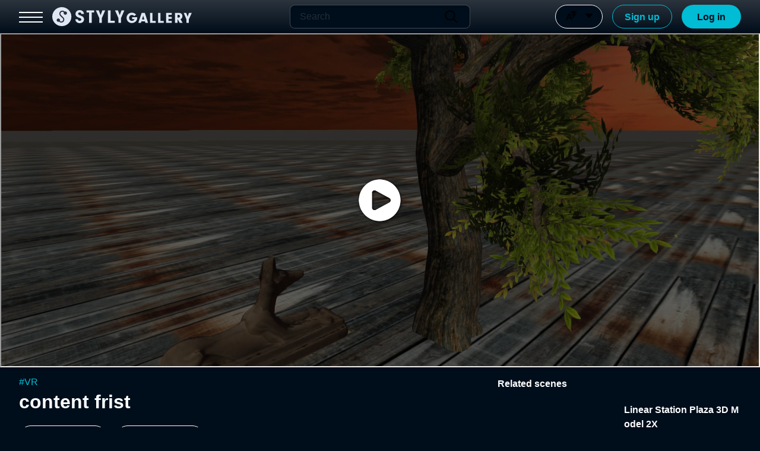

--- FILE ---
content_type: application/javascript; charset=utf-8
request_url: https://gallery.styly.cc/_next/static/chunks/pages/signup-16101f798086eb81.js
body_size: 11223
content:
(self.webpackChunk_N_E=self.webpackChunk_N_E||[]).push([[7616],{25970:function(e,t,n){"use strict";var r,a=n(67294);function i(){return(i=Object.assign?Object.assign.bind():function(e){for(var t=1;t<arguments.length;t++){var n=arguments[t];for(var r in n)Object.prototype.hasOwnProperty.call(n,r)&&(e[r]=n[r])}return e}).apply(this,arguments)}t.Z=function(e){return a.createElement("svg",i({xmlns:"http://www.w3.org/2000/svg",viewBox:"0 0 100 100"},e),r||(r=a.createElement("path",{d:"M73.558 12.012a3.926 3.926 0 0 0-7.852 0v3.926H50.001a3.926 3.926 0 0 0-3.926 3.926v4.908a3.926 3.926 0 0 0 7.852 0v-.982h31.411v.982a3.926 3.926 0 0 0 7.852 0v-4.908a3.926 3.926 0 0 0-3.926-3.926H73.559v-3.926ZM36.505 33.627l.22.459 20.837 51.062a3.927 3.927 0 0 1-7.067 3.377l-.196-.393-5.434-13.299H20.187l-5.85 13.377a3.926 3.926 0 0 1-4.743 2.179l-.432-.157a3.926 3.926 0 0 1-2.179-4.743l.157-.432 22.352-51.042a3.926 3.926 0 0 1 7.012-.369v-.02ZM32.971 45.65l-9.349 21.332h18.042l-8.701-21.328.008-.004Zm22.918-14.005a3.926 3.926 0 0 1 3.926-3.926h19.632a3.926 3.926 0 0 1 2.779 6.702l-7.044 7.04h14.08a3.926 3.926 0 0 1 0 7.852H73.557v11.716c0 5.421-4.396 9.815-9.817 9.814-.956 0-1.906-.14-2.822-.415l-2.234-.667a3.928 3.928 0 0 1 2.257-7.523l2.234.667a1.963 1.963 0 0 0 2.528-1.877V49.312H49.998a3.926 3.926 0 0 1 0-7.852h15.705c0-1.041.412-2.039 1.146-2.776l3.114-3.114h-10.15a3.926 3.926 0 0 1-3.926-3.926Z"})),a.createElement("path",{style:{fill:"none"},d:"M0 0h100v100H0z"}))}},75965:function(e,t,n){"use strict";var r,a=n(67294);function i(){return(i=Object.assign?Object.assign.bind():function(e){for(var t=1;t<arguments.length;t++){var n=arguments[t];for(var r in n)Object.prototype.hasOwnProperty.call(n,r)&&(e[r]=n[r])}return e}).apply(this,arguments)}t.Z=function(e){return a.createElement("svg",i({width:24,height:24,xmlns:"http://www.w3.org/2000/svg"},e),r||(r=a.createElement("path",{d:"m12.707 15.88 5.131-5.814A.642.642 0 0 0 17.358 9H6.642a.641.641 0 0 0-.48 1.066l5.13 5.815a.943.943 0 0 0 1.415 0Z"})))}},2317:function(e,t,n){"use strict";var r,a=n(67294);function i(){return(i=Object.assign?Object.assign.bind():function(e){for(var t=1;t<arguments.length;t++){var n=arguments[t];for(var r in n)Object.prototype.hasOwnProperty.call(n,r)&&(e[r]=n[r])}return e}).apply(this,arguments)}t.Z=function(e){return a.createElement("svg",i({xmlns:"http://www.w3.org/2000/svg",viewBox:"0 0 100 100"},e),r||(r=a.createElement("path",{d:"m56.942 50 25.619-25.62a4.907 4.907 0 0 0 0-6.942 4.907 4.907 0 0 0-6.942 0L50 43.058 24.381 17.437c-1.918-1.918-5.025-1.918-6.942 0s-1.918 5.025 0 6.942l25.619 25.62-25.619 25.62a4.907 4.907 0 0 0 3.471 8.38 4.893 4.893 0 0 0 3.471-1.438L50 56.941l25.619 25.62c.959.959 2.215 1.438 3.471 1.438s2.512-.479 3.471-1.438a4.907 4.907 0 0 0 0-6.942l-25.619-25.62Z"})),a.createElement("path",{style:{fill:"none"},d:"M0 0h100v100H0z"}))}},59969:function(e,t,n){"use strict";var r,a=n(67294);function i(){return(i=Object.assign?Object.assign.bind():function(e){for(var t=1;t<arguments.length;t++){var n=arguments[t];for(var r in n)Object.prototype.hasOwnProperty.call(n,r)&&(e[r]=n[r])}return e}).apply(this,arguments)}t.Z=function(e){return a.createElement("svg",i({xmlns:"http://www.w3.org/2000/svg",viewBox:"0 0 100 100"},e),a.createElement("path",{d:"M0 0h100v100H0V0Zm0 0h100v100H0V0Zm0 0h100v100H0V0Zm0 0h100v100H0V0Z",style:{fill:"none"}}),r||(r=a.createElement("path",{d:"M50 29.408c14.212 0 26.888 7.988 33.075 20.625-2.213 4.575-5.325 8.513-9.037 11.7l5.287 5.288c5.212-4.612 9.337-10.388 11.925-16.988C84.763 33.571 68.75 21.908 50 21.908c-4.763 0-9.337.75-13.65 2.138l6.187 6.188c2.438-.488 4.913-.825 7.463-.825Zm-4.012 4.275 7.762 7.763a9.376 9.376 0 0 1 4.8 4.8l7.763 7.762c.3-1.275.525-2.625.525-4.012.038-9.3-7.538-16.837-16.837-16.837-1.387 0-2.7.188-4.012.525ZM12.537 21.42l10.05 10.05c-6.113 4.8-10.95 11.175-13.838 18.562 6.488 16.463 22.5 28.125 41.25 28.125 5.7 0 11.175-1.088 16.2-3.075l12.825 12.825 5.287-5.287-66.486-66.525-5.288 5.325Zm28.125 28.125 9.787 9.787c-.15.038-.3.075-.45.075-5.175 0-9.375-4.2-9.375-9.375 0-.188.038-.3.038-.488Zm-12.75-12.75 6.562 6.562a17.242 17.242 0 0 0-1.35 6.675c0 9.3 7.575 16.875 16.875 16.875a16.94 16.94 0 0 0 6.638-1.35l3.675 3.675c-3.3.9-6.75 1.425-10.312 1.425-14.212 0-26.888-7.988-33.075-20.625 2.625-5.363 6.45-9.787 10.987-13.237Z"})))}},7966:function(e,t,n){"use strict";var r,a=n(67294);function i(){return(i=Object.assign?Object.assign.bind():function(e){for(var t=1;t<arguments.length;t++){var n=arguments[t];for(var r in n)Object.prototype.hasOwnProperty.call(n,r)&&(e[r]=n[r])}return e}).apply(this,arguments)}t.Z=function(e){return a.createElement("svg",i({xmlns:"http://www.w3.org/2000/svg",viewBox:"0 0 100 100"},e),a.createElement("path",{d:"M0 0h100v100H0V0Z",style:{fill:"none"}}),r||(r=a.createElement("path",{d:"M50 29.375c14.212 0 26.888 7.988 33.075 20.625C76.888 62.637 64.213 70.625 50 70.625S23.112 62.637 16.925 50C23.112 37.363 35.787 29.375 50 29.375m0-7.5C31.25 21.875 15.238 33.538 8.75 50 15.238 66.463 31.25 78.125 50 78.125S84.763 66.463 91.25 50C84.763 33.538 68.75 21.875 50 21.875Zm0 18.75c5.175 0 9.375 4.2 9.375 9.375s-4.2 9.375-9.375 9.375-9.375-4.2-9.375-9.375 4.2-9.375 9.375-9.375m0-7.5c-9.3 0-16.875 7.575-16.875 16.875S40.7 66.875 50 66.875 66.875 59.3 66.875 50 59.3 33.125 50 33.125Z"})))}},66055:function(e,t,n){"use strict";var r,a,i=n(67294);function o(){return(o=Object.assign?Object.assign.bind():function(e){for(var t=1;t<arguments.length;t++){var n=arguments[t];for(var r in n)Object.prototype.hasOwnProperty.call(n,r)&&(e[r]=n[r])}return e}).apply(this,arguments)}t.Z=function(e){return i.createElement("svg",o({viewBox:"0 0 152 40",fill:"none",xmlns:"http://www.w3.org/2000/svg"},e),r||(r=i.createElement("g",{clipPath:"url(#White_STYLY_Logo_svg__a)"},i.createElement("path",{d:"M20.172 40c11.14 0 20.172-8.954 20.172-20S31.313 0 20.172 0C9.032 0 0 8.954 0 20s9.031 20 20.172 20Z",fill:"#DFE6F4"}),i.createElement("path",{d:"M27.543 16.034c1.926 0 3.487-1.548 3.487-3.457 0-1.91-1.561-3.458-3.487-3.458-1.926 0-3.487 1.548-3.487 3.458 0 1.91 1.561 3.457 3.487 3.457Z",fill:"#272C37"}),i.createElement("path",{d:"M18.983 32.6a6.48 6.48 0 0 1-4.575-1.875l-.863-.856 1.723-1.708.863.856a4.063 4.063 0 0 0 5.704 0 3.982 3.982 0 0 0 0-5.657l-5.052-5.01a6.386 6.386 0 0 1 0-9.075c2.523-2.502 6.63-2.502 9.153 0l.863.856-1.723 1.708-.862-.856a4.063 4.063 0 0 0-5.705 0 3.982 3.982 0 0 0 0 5.657l5.052 5.01a6.345 6.345 0 0 1 1.895 4.536 6.346 6.346 0 0 1-1.895 4.536 6.48 6.48 0 0 1-4.575 1.875l-.003.003Z",fill:"#272C37"}),i.createElement("path",{d:"M12.803 30.883c1.926 0 3.488-1.547 3.488-3.457s-1.562-3.457-3.488-3.457c-1.925 0-3.487 1.548-3.487 3.457 0 1.91 1.562 3.457 3.487 3.457Z",fill:"#272C37"}),i.createElement("path",{fillRule:"evenodd",clipRule:"evenodd",d:"M54.13 25.465v.356c0 1.776 1.553 3.078 3.622 3.078 2.07 0 3.502-1.223 3.502-2.802 0-.829-.397-1.578-1.073-2.093-.676-.514-1.153-.711-3.223-1.46-5.812-2.053-7.882-4.223-7.882-8.25 0-4.775 3.544-7.973 8.76-7.973 5.215 0 8.518 2.998 8.957 8.052H61.3c-.199-2.21-1.314-3.275-3.463-3.275-1.952 0-3.265 1.105-3.265 2.764 0 1.064.557 1.893 1.63 2.487.718.394 1.154.59 3.105 1.302 2.906 1.064 4.38 1.817 5.533 2.92 1.394 1.302 2.111 3.077 2.111 5.091 0 4.816-3.662 8.011-9.156 8.011-5.494 0-8.996-3.157-8.958-8.208h5.293Zm28.957 7.697h-5.453V11.26h-5.32V6.838h16.057v4.422H83.09v21.905l-.003-.003Zm48.697 0v-4.46h-8.878V6.838h-5.453v26.324h14.331ZM111.641 6.838h-5.948l-3.807 10.046-3.86-10.046h-6.07l7.196 16.258v10.066h5.453V23.025l7.036-16.187Zm34.411 0H152l-7.036 16.187v10.137h-5.453V23.096l-7.197-16.258h6.07l3.861 10.046 3.807-10.046Z",fill:"#DFE6F4"}))),a||(a=i.createElement("defs",null,i.createElement("clipPath",{id:"White_STYLY_Logo_svg__a"},i.createElement("path",{fill:"#fff",d:"M0 0h152v40H0z"})))))}},75975:function(e,t,n){(window.__NEXT_P=window.__NEXT_P||[]).push(["/signup",function(){return n(1642)}])},22260:function(e,t,n){"use strict";n.d(t,{x:function(){return d}});var r=n(85893),a=n(94184),i=n.n(a),o=n(41664),s=n.n(o),l=n(67294),c=n(93901),u=n.n(c);let d=function(e){let{type:t="primary",text:n,disabled:a,active:o,width:c,style:d,icon:p,link:m,openTab:f,buttonType:h="button",buttonForm:g,onClick:y}=e,v={width:c?"string"==typeof c?c:"".concat(c,"px"):"inherit"};d&&Object.assign(v,d);let _=(0,l.useCallback)(e=>{(a||o)&&(e.stopPropagation(),e.preventDefault()),a||o||!y||y(e)},[a,o,y]),x=()=>(0,r.jsxs)(r.Fragment,{children:[p&&(0,r.jsx)("div",{className:u().icon,children:p}),(0,r.jsx)("span",{className:u().text,children:n})]}),b=i()(u().button,u()[t],{[u().disabled]:a,[u().active]:o});return(0,r.jsx)(r.Fragment,{children:m?(0,r.jsx)(s(),{className:b,href:m,rel:"noopener noreferrer",style:v,target:f?"_blank":"",onClick:_,children:x()}):(0,r.jsx)("button",{className:b,disabled:a,form:"submit"===h?g:void 0,style:v,type:h,onClick:_,children:x()})})}},25701:function(e,t,n){"use strict";n.d(t,{$:function(){return y}});var r=n(85893),a=n(94184),i=n.n(a),o=n(67294),s=n(76743),l=n(25970),c=n(75965),u=n(90693),d=n(26479),p=n(12238),m=n(93204),f=n(63765),h=n(66505),g=n.n(h);let y=e=>{let{disabled:t=!1}=e,n=(0,o.useRef)(null),a=(0,f.uS)(.1,-20),h=(0,o.useRef)(null),{isShownItem:y,hideItem:v,turnIsShownItem:_}=(0,d.F)(h.current),{languageLabel:x}=(0,p.S)(),b=(0,o.useCallback)(e=>{(async()=>{let t=e.currentTarget.dataset.langId;if(t&&(0,u.$q)(t)){await (0,m.W)().user().setLanguage(t),v(),document.location.reload();return}throw Error("Invalid language ID")})()},[v]),w=(0,o.useMemo)(()=>{if(!t)return _},[t,_]);return(0,r.jsxs)("div",{ref:h,className:g().container,children:[(0,r.jsxs)("div",{className:i()(g().selectContainer,t&&g().disabled,y&&g().open),onClick:w,children:[(0,r.jsx)("div",{className:g().langIcon,children:(0,r.jsx)(l.Z,{width:"20px"})}),(0,r.jsx)("div",{className:g().selectValue,children:x}),(0,r.jsx)("div",{className:i()(g().iconArea,y&&g().rotate),children:(0,r.jsx)(c.Z,{})})]}),(0,r.jsx)(s.Z,{unmountOnExit:!0,in:y,nodeRef:n,timeout:{enter:0,exit:100},children:e=>(0,r.jsx)("div",{className:g().optionContainer,style:a[e],children:u.J3.map(e=>(0,r.jsx)("div",{className:g().optionItem,"data-lang-id":e.id,onClick:b,children:e.label},e.id))})})]})}},87329:function(e,t,n){"use strict";n.d(t,{r:function(){return l}});var r=n(85893),a=n(94184),i=n.n(a),o=n(12406),s=n.n(o);let l=e=>{let{type:t="default",disabled:n=!1,openTab:a=!1,border:o=!1,noHover:l=!1,href:c,children:u}=e;return(0,r.jsx)("a",{className:i()(s().link,n&&s().disabled,s()["".concat(t)],!l&&s().hover),href:c,rel:"noopener noreferrer",target:a?"_blank":"",children:(0,r.jsx)("span",{className:i()(o&&s().border),children:u})})}},64666:function(e,t,n){"use strict";n.d(t,{$:function(){return l}});var r=n(85893),a=n(94184),i=n.n(a),o=n(90257),s=n.n(o);let l=e=>{let{isLoading:t,inline:n}=e;return(0,r.jsx)(r.Fragment,{children:t&&(0,r.jsx)("div",{className:i()(s().container,s().fullScreen,n&&s().inline),children:(0,r.jsx)("div",{className:i()(s().spinner,s().fullScreen)})})})}},90730:function(e,t,n){"use strict";n.d(t,{n:function(){return u}});var r=n(85893),a=n(94184),i=n.n(a),o=n(67294),s=n(87536),l=n(11759),c=n.n(l);let u=e=>{let{fieldName:t,variant:n="",validations:a,size:l="sm",placeholder:u,type:d="text",outlined:p=!1,readonly:m=!1,autoFocus:f=!1,icon:h,onEvent:g,onKeyPressEvent:y}=e,{register:v}=(0,s.Gc)(),[_,x]=(0,o.useState)(!1);return(0,r.jsxs)("div",{className:i()(c().container,p&&c().outlined,"dark"===n&&c().dark),children:[(0,r.jsx)("input",{autoFocus:f,className:i()(c()["".concat(l)],"dark"===n&&c().dark,p&&c().outlined,h&&c().borderRightNone),placeholder:u,readOnly:m,type:d,onKeyPress:e=>{y&&"Enter"===e.key&&(e.preventDefault(),y())},...v(t,a),onBlur:()=>{x(!1)},onFocus:()=>{x(!0)}}),h&&(0,r.jsx)("div",{className:i()(c().iconArea,c()["".concat(l)],_&&c().focus),onClick:g,children:(0,r.jsx)("div",{className:i()(c().icon),children:h})})]})}},26479:function(e,t,n){"use strict";n.d(t,{F:function(){return i}});var r=n(67294);let a=(e,t)=>!!e&&t instanceof Event&&t.target instanceof Node&&e.contains(t.target),i=function(e){let t=!(arguments.length>1)||void 0===arguments[1]||arguments[1],[n,i]=(0,r.useState)(!1),o=(0,r.useCallback)(t=>{a(e,t)||i(!1)},[e]);return(0,r.useEffect)(()=>{if(!t)return;let e=document.querySelector("html");e&&(n?e.addEventListener("click",o):e.removeEventListener("click",o))},[n]),{isShownItem:n,hideItem:()=>i(!1),turnIsShownItem:()=>i(!n),setIsShownItem:i}}},73702:function(e,t,n){"use strict";n.d(t,{d:function(){return i}});var r=n(67294),a=n(63765);let i=(e,t)=>{let n=(0,r.useRef)(null),[i,o]=(0,r.useState)(0),s=(0,a.JM)(.3);if((0,r.useEffect)(()=>{let t=document.querySelector("body");t&&(t.style.overflow=e?"hidden":"");let n=()=>{o(window.innerHeight)};return n(),window.addEventListener("resize",n),()=>{t&&(t.style.overflow=""),window.removeEventListener("resize",n)}},[e]),n.current&&i){let e=n.current;e.style.height="auto",e.clientHeight>i&&(e.style.height="inherit",e.style.overflow="scroll")}return{modalCardRef:n,fade:s,clickOutSideToClose:e=>{e.target===e.currentTarget&&t&&t()}}}},1642:function(e,t,n){"use strict";n.r(t),n.d(t,{__N_SSP:function(){return ev},default:function(){return e_}});var r,a=n(85893),i=n(9669),o=n.n(i),s=n(94184),l=n.n(s),c=n(9008),u=n.n(c),d=n(41664),p=n.n(d),m=n(11163),f=n(67294),h=n(34155),g=function(){return(g=Object.assign||function(e){for(var t,n=1,r=arguments.length;n<r;n++)for(var a in t=arguments[n])Object.prototype.hasOwnProperty.call(t,a)&&(e[a]=t[a]);return e}).apply(this,arguments)},y=function(e){var t;e?function(e){if(e)for(;e.lastChild;)e.lastChild.remove()}("string"==typeof e?document.getElementById(e):e):(t=document.querySelector(".grecaptcha-badge"))&&t.parentNode&&document.body.removeChild(t.parentNode)},v=function(e,t){y(t),window.___grecaptcha_cfg=void 0;var n,r=document.querySelector("#"+e);r&&r.remove(),(n=document.querySelector('script[src^="https://www.gstatic.com/recaptcha/releases"]'))&&n.remove()},_=function(e){var t=e.render,n=e.onLoadCallbackName,r=e.language,a=e.onLoad,i=e.useRecaptchaNet,o=e.useEnterprise,s=e.scriptProps,l=void 0===s?{}:s,c=l.nonce,u=void 0===c?"":c,d=l.defer,p=l.async,m=l.id,f=l.appendTo,h=(void 0===m?"":m)||"google-recaptcha-v3";if(document.querySelector("#"+h))a();else{var g,y="https://www."+((g={useEnterprise:o,useRecaptchaNet:i}).useRecaptchaNet?"recaptcha.net":"google.com")+"/recaptcha/"+(g.useEnterprise?"enterprise.js":"api.js"),v=document.createElement("script");v.id=h,v.src=y+"?render="+t+("explicit"===t?"&onload="+n:"")+(r?"&hl="+r:""),u&&(v.nonce=u),v.defer=!!(void 0!==d&&d),v.async=!!(void 0!==p&&p),v.onload=a,("body"===f?document.body:document.getElementsByTagName("head")[0]).appendChild(v)}},x=function(e){void 0===h||h.env,console.warn(e)};(r||(r={})).SCRIPT_NOT_AVAILABLE="Recaptcha script is not available";var b=(0,f.createContext)({executeRecaptcha:function(){throw Error("GoogleReCaptcha Context has not yet been implemented, if you are using useGoogleReCaptcha hook, make sure the hook is called inside component wrapped by GoogleRecaptchaProvider")}});function w(e){var t=e.reCaptchaKey,n=e.useEnterprise,a=void 0!==n&&n,i=e.useRecaptchaNet,o=void 0!==i&&i,s=e.scriptProps,l=e.language,c=e.container,u=e.children,d=(0,f.useState)(null),p=d[0],m=d[1],h=(0,f.useRef)(t),y=JSON.stringify(s),w=JSON.stringify(null==c?void 0:c.parameters);(0,f.useEffect)(function(){if(t){var e=(null==s?void 0:s.id)||"google-recaptcha-v3",n=(null==s?void 0:s.onLoadCallbackName)||"onRecaptchaLoadCallback";return window[n]=function(){var e=a?window.grecaptcha.enterprise:window.grecaptcha,n=g({badge:"inline",size:"invisible",sitekey:t},(null==c?void 0:c.parameters)||{});h.current=e.render(null==c?void 0:c.element,n)},_({render:(null==c?void 0:c.element)?"explicit":t,onLoadCallbackName:n,useEnterprise:a,useRecaptchaNet:o,scriptProps:s,language:l,onLoad:function(){if(window&&window.grecaptcha){var e=a?window.grecaptcha.enterprise:window.grecaptcha;e.ready(function(){m(e)})}else x("<GoogleRecaptchaProvider /> "+r.SCRIPT_NOT_AVAILABLE)},onError:function(){x("Error loading google recaptcha script")}}),function(){v(e,null==c?void 0:c.element)}}x("<GoogleReCaptchaProvider /> recaptcha key not provided")},[a,o,y,w,l,t,null==c?void 0:c.element]);var j=(0,f.useCallback)(function(e){if(!p||!p.execute)throw Error("<GoogleReCaptchaProvider /> Google Recaptcha has not been loaded");return p.execute(h.current,{action:e})},[p,h]),F=(0,f.useMemo)(function(){return{executeRecaptcha:p?j:void 0,container:null==c?void 0:c.element}},[j,p,null==c?void 0:c.element]);return f.createElement(b.Provider,{value:F},u)}function j(e,t){return e(t={exports:{}},t.exports),t.exports}b.Consumer;var F="function"==typeof Symbol&&Symbol.for,C=F?Symbol.for("react.element"):60103,S=F?Symbol.for("react.portal"):60106,E=F?Symbol.for("react.fragment"):60107,N=F?Symbol.for("react.strict_mode"):60108,A=F?Symbol.for("react.profiler"):60114,P=F?Symbol.for("react.provider"):60109,k=F?Symbol.for("react.context"):60110,L=F?Symbol.for("react.async_mode"):60111,Z=F?Symbol.for("react.concurrent_mode"):60111,V=F?Symbol.for("react.forward_ref"):60112,M=F?Symbol.for("react.suspense"):60113,I=F?Symbol.for("react.suspense_list"):60120,O=F?Symbol.for("react.memo"):60115,R=F?Symbol.for("react.lazy"):60116,$=F?Symbol.for("react.block"):60121,B=F?Symbol.for("react.fundamental"):60117,T=F?Symbol.for("react.responder"):60118,q=F?Symbol.for("react.scope"):60119;function z(e){if("object"==typeof e&&null!==e){var t=e.$$typeof;switch(t){case C:switch(e=e.type){case L:case Z:case E:case A:case N:case M:return e;default:switch(e=e&&e.$$typeof){case k:case V:case R:case O:case P:return e;default:return t}}case S:return t}}}function H(e){return z(e)===Z}var U={AsyncMode:L,ConcurrentMode:Z,ContextConsumer:k,ContextProvider:P,Element:C,ForwardRef:V,Fragment:E,Lazy:R,Memo:O,Portal:S,Profiler:A,StrictMode:N,Suspense:M,isAsyncMode:function(e){return H(e)||z(e)===L},isConcurrentMode:H,isContextConsumer:function(e){return z(e)===k},isContextProvider:function(e){return z(e)===P},isElement:function(e){return"object"==typeof e&&null!==e&&e.$$typeof===C},isForwardRef:function(e){return z(e)===V},isFragment:function(e){return z(e)===E},isLazy:function(e){return z(e)===R},isMemo:function(e){return z(e)===O},isPortal:function(e){return z(e)===S},isProfiler:function(e){return z(e)===A},isStrictMode:function(e){return z(e)===N},isSuspense:function(e){return z(e)===M},isValidElementType:function(e){return"string"==typeof e||"function"==typeof e||e===E||e===Z||e===A||e===N||e===M||e===I||"object"==typeof e&&null!==e&&(e.$$typeof===R||e.$$typeof===O||e.$$typeof===P||e.$$typeof===k||e.$$typeof===V||e.$$typeof===B||e.$$typeof===T||e.$$typeof===q||e.$$typeof===$)},typeOf:z},Y=j(function(e,t){}),D=(Y.AsyncMode,Y.ConcurrentMode,Y.ContextConsumer,Y.ContextProvider,Y.Element,Y.ForwardRef,Y.Fragment,Y.Lazy,Y.Memo,Y.Portal,Y.Profiler,Y.StrictMode,Y.Suspense,Y.isAsyncMode,Y.isConcurrentMode,Y.isContextConsumer,Y.isContextProvider,Y.isElement,Y.isForwardRef,Y.isFragment,Y.isLazy,Y.isMemo,Y.isPortal,Y.isProfiler,Y.isStrictMode,Y.isSuspense,Y.isValidElementType,Y.typeOf,j(function(e){e.exports=U})),G={};G[D.ForwardRef]={$$typeof:!0,render:!0,defaultProps:!0,displayName:!0,propTypes:!0},G[D.Memo]={$$typeof:!0,compare:!0,defaultProps:!0,displayName:!0,propTypes:!0,type:!0};var J=n(87536),K=n(59969),X=n(7966),Q=n(66055),W=n(22260),ee=n(76743),et=n(2317),en=n(13921),er=n.n(en),ea=n(73702),ei=n(12238);let eo=e=>{let{error:t,width:n=400,onClose:r}=e,i=(0,f.useRef)(null),o=!!t,{modalCardRef:s,fade:c,clickOutSideToClose:u}=(0,ea.d)(o,r),{t:d}=(0,ei.S)();return(0,a.jsx)(ee.Z,{in:o,timeout:{enter:0,exit:100},unmountOnExit:!0,nodeRef:i,children:e=>(0,a.jsx)("div",{className:l()(er().modal),style:c[e],onClick:e=>{u(e)},children:(0,a.jsxs)("div",{className:l()(er().card),style:{width:"".concat(n,"px")},ref:s,children:[(0,a.jsx)("div",{className:l()(er().closeIconArea),children:(0,a.jsx)("div",{className:l()(er().icon),onClick:r,children:(0,a.jsx)(et.Z,{})})}),(0,a.jsxs)("div",{className:l()(er().contentArea),children:[(0,a.jsx)("p",{className:l()(er().title),children:null==t?void 0:t.title}),(0,a.jsx)("div",{className:l()(er().border)}),(0,a.jsx)("p",{className:l()(er().message),children:null==t?void 0:t.description}),(0,a.jsx)("div",{className:l()(er().buttonArea),children:(0,a.jsx)(W.x,{type:"primary",text:d("close"),width:120,onClick:r})})]})]})})})};var es=n(25701),el=n(87329),ec=n(64666),eu=n(90730),ed=n(90693),ep=n(58893),em=n(38573),ef=n(74561),eh=n(44602),eg=n.n(eh);let ey=e=>{var t,n,r;let{path:i,language:s}=e,{executeRecaptcha:c}=(0,f.useContext)(b),d=(0,m.useRouter)(),{t:h}=(0,ei.S)(s),g=(0,J.cI)({reValidateMode:"onSubmit"}),[y,v]=(0,f.useState)(!1),[_,x]=(0,f.useState)(!1),[w,j]=(0,f.useState)(null),F=(0,f.useCallback)(()=>{j(null)},[]),C=(0,f.useCallback)(async(e,t)=>{v(!0);try{let n=ed.Mv,r=window.navigator.language.substring(0,2);(0,ed.$q)(r)&&(n=r);let a=(await o().post("/api/signup",{username:t.userId,email:t.email,password:t.password,language:n,gReCaptchaToken:e},{headers:{Accept:"application/json, text/plain, */*","Content-Type":"application/json"}})).data;try{(0,em.Iv)(a.id),await (0,em.kK)()}catch(e){}d.push(i||"/")}catch(e){j({title:"Error",description:h("SignupPage.signUpFailed")}),v(!1)}},[i,d,h]),S=(0,f.useCallback)(e=>{c&&c("enquiryFormSubmit").then(t=>{C(t,e)})},[c,C]),E=(0,f.useMemo)(()=>"/login"+(i?"?path="+encodeURIComponent(i):""),[i]);return(0,a.jsxs)(a.Fragment,{children:[(0,a.jsx)(u(),{children:(0,a.jsx)("title",{children:"Sign up"})}),(0,a.jsxs)("div",{className:l()(eg().contentBody),children:[(0,a.jsx)(ec.$,{isLoading:y}),(0,a.jsxs)("header",{children:[(0,a.jsx)(p(),{passHref:!0,href:"/",children:(0,a.jsx)(Q.Z,{height:"32px"})}),(0,a.jsx)(es.$,{})]}),(0,a.jsx)("div",{className:l()(eg().mainContainer),children:(0,a.jsxs)("div",{className:l()(eg().signContainer),children:[(0,a.jsx)("div",{className:l()(eg().logo),children:(0,a.jsx)(Q.Z,{style:{overflow:"visible"},width:"200px"})}),(0,a.jsx)("div",{className:l()(eg().border)}),(0,a.jsx)("h1",{children:h("signUp")}),(0,a.jsxs)(J.RV,{...g,children:[(0,a.jsxs)("div",{className:l()(eg().inputArea),children:[(0,a.jsx)("p",{children:h("userId")}),(0,a.jsx)(eu.n,{outlined:!0,fieldName:"userId",placeholder:h("SignupPage.signUpUserIdPlaceholder"),validations:ef.m4,onKeyPressEvent:g.handleSubmit(S)}),(null===(t=g.formState.errors.userId)||void 0===t?void 0:t.message)&&(0,a.jsx)("span",{className:"errorText",children:h(g.formState.errors.userId.message)})]}),(0,a.jsxs)("div",{className:l()(eg().inputArea,eg().mt20),children:[(0,a.jsx)("p",{children:h("email")}),(0,a.jsx)(eu.n,{outlined:!0,fieldName:"email",placeholder:"mailaddress@styly.com",validations:ef.D6,onKeyPressEvent:g.handleSubmit(S)}),(null===(n=g.formState.errors.email)||void 0===n?void 0:n.message)&&(0,a.jsx)("span",{className:"errorText",children:h(g.formState.errors.email.message)})]}),(0,a.jsxs)("div",{className:l()(eg().inputArea,eg().mt20),children:[(0,a.jsx)("p",{children:h("password")}),(0,a.jsx)(eu.n,{outlined:!0,fieldName:"password",icon:_?(0,a.jsx)(X.Z,{}):(0,a.jsx)(K.Z,{}),placeholder:h("SignupPage.signUpPasswordPlaceholder"),type:_?"text":"password",validations:ef.aO,onEvent:()=>{x(!_)},onKeyPressEvent:g.handleSubmit(S)}),(null===(r=g.formState.errors.password)||void 0===r?void 0:r.message)&&(0,a.jsx)("span",{className:"errorText",children:h(g.formState.errors.password.message)})]})]}),(0,a.jsx)("div",{className:l()(eg().submitArea),children:(0,a.jsx)(W.x,{text:h("SignupPage.signUp"),type:"primary",onClick:g.handleSubmit(S)})}),(0,a.jsxs)("div",{className:l()(eg().toPrivacyPolicy),children:[(0,a.jsx)("p",{children:h("SignupPage.signUpAgreeText")}),(0,a.jsx)("span",{children:(0,a.jsx)(el.r,{border:!0,openTab:!0,href:h("links.termsLink"),children:h("SignupPage.signUpTerms")})}),(0,a.jsx)("span",{className:l()(eg().ml20),children:(0,a.jsx)(el.r,{border:!0,openTab:!0,href:h("links.privacyPolicyLink"),children:h("SignupPage.signUpPrivacyPolicy")})})]}),(0,a.jsx)("div",{className:l()(eg().border)}),(0,a.jsxs)("div",{className:l()(eg().toLogin),children:[(0,a.jsx)("p",{children:h("SignupPage.signUpAlreadyHaveAccount")}),(0,a.jsx)(el.r,{border:!0,href:E,type:"tag",children:h("SignupPage.signUpSwitchToLogin")})]}),(0,a.jsxs)("div",{className:l()(eg().reCaptchaBranding),children:["This site is protected by reCAPTCHA and the Google",(0,a.jsx)(el.r,{border:!0,href:"https://policies.google.com/privacy",children:" Privacy Policy "})," ","and",(0,a.jsx)(el.r,{border:!0,href:"https://policies.google.com/terms",children:" Terms of Service "})," ","apply."]})]})}),(0,a.jsx)(eo,{error:w,onClose:F})]})]})};var ev=!0,e_=e=>{let t=(0,f.useMemo)(()=>new ep.K().reCaptchaV3Id(),[]);return(0,a.jsx)(w,{reCaptchaKey:t||"",scriptProps:{async:!1,defer:!1,appendTo:"head",nonce:void 0},children:(0,a.jsx)(ey,{...e})})}},63765:function(e,t,n){"use strict";n.d(t,{$j:function(){return l},JM:function(){return a},fy:function(){return i},kX:function(){return o},uS:function(){return s}}),n(67294);let r=e=>"all ".concat(e,"s ease"),a=e=>({entering:{transition:"all ".concat(e,"s"),opacity:0},entered:{transition:"all ".concat(e,"s"),opacity:1},exiting:{transition:"all ".concat(e,"s"),opacity:0},exited:{transition:"all ".concat(e,"s"),opacity:0},unmounted:{transition:"",opacity:0}}),i=()=>{let e=r(.5),t="translateY(0px)";return{entering:{transition:e,transform:t,opacity:0},entered:{transition:e,transform:t,opacity:1},exiting:{transition:e,transform:t,opacity:1},exited:{transition:e,transform:"translateY(100px)",opacity:0},unmounted:{transition:"",transform:"",opacity:0}}},o=()=>{let e=r(.5);return{entering:{transition:e,transform:"scaleY(0)",opacity:0},entered:{transition:e,transform:"scaleY(1)",opacity:1},exiting:{transition:e,transform:"scaleY(1)",opacity:1},exited:{transition:e,transform:"scaleY(0)",opacity:0},unmounted:{transition:"",transform:"",opacity:0}}},s=(e,t)=>({entering:{transition:"all ".concat(e,"s"),transform:"translateY(".concat(t,"px)"),opacity:0},entered:{transition:"all ".concat(e,"s"),transform:"translateY(0px)",opacity:1},exiting:{transition:"all ".concat(e,"s"),transform:"translateY(".concat(t,"px)"),opacity:0},exited:{transition:"all ".concat(e,"s"),transform:"translateY(".concat(t,"px)"),opacity:0},unmounted:{transition:"",transform:"",opacity:0}}),l=()=>{let e=r(.3),t="translateX(-200px)";return{entering:{position:"fixed",transition:e,transform:t,opacity:0,zIndex:9},entered:{position:"fixed",transition:e,transform:"translateX(0px)",opacity:1,zIndex:9},exiting:{position:"fixed",transition:e,transform:t,opacity:0,zIndex:9},exited:{position:"fixed",transition:e,transform:t,opacity:0,zIndex:9},unmounted:{position:"fixed",transition:"",transform:"",opacity:0,zIndex:0}}}},38573:function(e,t,n){"use strict";n.d(t,{Bn:function(){return c},Iv:function(){return i},eQ:function(){return l},kK:function(){return s},sN:function(){return o}});var r=n(58893);async function a(e,t){return new Promise((n,r)=>{window.gtag?(window.gtag("event",e,{...t,event_callback:function(){n()}}),setTimeout(()=>{r(Error("Timeout"))},2e3)):r(Error("Failed to send event: "+e))})}function i(e){let t=new r.K().googleAnalyticsTagId();window.gtag&&t?window.gtag("config",t,{user_id:e}):console.error("Failed to set user")}async function o(){return a("login")}async function s(){return a("signup")}function l(e,t,n){return a("create_scene",{template_scene:e,scene:t,source_user_id:String(n)})}function c(e,t,n){return a("scene_transfer",{scene:e,source_user_id:String(t),destination_user_id:String(n)})}},74561:function(e,t,n){"use strict";let r;n.d(t,{C4:function(){return u},Cj:function(){return g},D6:function(){return l},Hc:function(){return _},Lj:function(){return y},Nq:function(){return m},WA:function(){return v},Zu:function(){return x},aO:function(){return c},ek:function(){return f},h8:function(){return h},m4:function(){return s},qr:function(){return b},s7:function(){return d},zm:function(){return w}});var a=n(83868),i=n.n(a);let o=/^[^\u{203C}\u{2122}\u{2139}\u{2194}-\u{2199}\u{21A9}-\u{21AA}\u{231A}-\u{231B}\u{23E9}-\u{23EC}\u{23F0}\u{23F3}\u{24C2}\u{25AA}-\u{25AB}\u{25B6}\u{25C0}\u{25FB}-\u{25FE}\u{2600}-\u{2601}\u{260E}\u{2611}\u{2614}-\u{2615}\u{261D}\u{263A}\u{2648}-\u{2653}\u{2660}\u{2663}\u{2665}-\u{2666}\u{2668}\u{267B}\u{267F}\u{2693}\u{26A0}-\u{26A1}\u{26AA}-\u{26AB}\u{26BD}-\u{26BE}\u{26C4}-\u{26C5}\u{26CE}\u{26D4}\u{26EA}\u{26F2}-\u{26F3}\u{26F5}\u{26FA}\u{26FD}\u{2702}\u{2705}\u{2708}-\u{270C}\u{270F}\u{2712}\u{2714}\u{2716}\u{2728}\u{2733}-\u{2734}\u{2744}\u{2747}\u{274C}\u{274E}\u{2753}-\u{2755}\u{2757}\u{2764}\u{2795}-\u{2797}\u{27A1}\u{27B0}\u{2934}-\u{2935}\u{2B05}-\u{2B07}\u{2B1B}-\u{2B1C}\u{2B50}\u{2B55}\u{3030}\u{303D}\u{3297}\u{3299}\u{1F004}\u{1F0CF}\u{1F170}-\u{1F171}\u{1F17E}-\u{1F17F}\u{1F18E}\u{1F191}-\u{1F19A}\u{1F1E7}-\u{1F1EC}\u{1F1EE}-\u{1F1F0}\u{1F1F3}\u{1F1F5}\u{1F1F7}-\u{1F1FA}\u{1F201}-\u{1F202}\u{1F21A}\u{1F22F}\u{1F232}-\u{1F23A}\u{1F250}-\u{1F251}\u{1F300}-\u{1F320}\u{1F330}-\u{1F335}\u{1F337}-\u{1F37C}\u{1F380}-\u{1F393}\u{1F3A0}-\u{1F3C4}\u{1F3C6}-\u{1F3CA}\u{1F3E0}-\u{1F3F0}\u{1F400}-\u{1F43E}\u{1F440}\u{1F442}-\u{1F4F7}\u{1F4F9}-\u{1F4FC}\u{1F500}-\u{1F507}\u{1F509}-\u{1F53D}\u{1F550}-\u{1F567}\u{1F5FB}-\u{1F640}\u{1F645}-\u{1F64F}\u{1F680}-\u{1F68A}]*$/u,s={required:"Validation.userId.required",maxLength:{value:24,message:"Validation.userId.maxLength"},pattern:{value:/^[a-zA-Z0-9_-]+$/,message:"Validation.userId.invalid"}},l={required:"Validation.email.required",validate:i(),pattern:{value:/^[a-zA-Z0-9_.+-]+@([a-zA-Z0-9][a-zA-Z0-9-]*[a-zA-Z0-9]*\.)+[a-zA-Z]{2,}$/,message:"Validation.email.invalid"}},c={required:"Validation.password.required",maxLength:{value:32,message:"Validation.password.length"},minLength:{value:4,message:"Validation.password.length"},pattern:{value:/^[!-~]{4,32}$/,message:"Validation.password.enableCharacters"}},u={required:!1,maxLength:{value:400,message:"Validation.introduction.maxLength"},pattern:{value:o,message:"Validation.introduction.enableCharacters"}},d={required:!1,pattern:{value:/https?:\/\//,message:"Validation.url.invalid"}},p="Validation.twitter.invalid",m={required:!1,maxLength:{value:15,message:p},minLength:{value:5,message:p},pattern:{value:/^[a-zA-Z0-9_]+$/,message:p}},f={required:!1,maxLength:{value:30,message:"Validation.instagram.invalid"},pattern:{value:/^[a-zA-Z0-9_.]+$/,message:"Validation.instagram.invalid"}},h={required:!1,pattern:{value:/^https:\/\/www\.youtube\.com\//,message:"Validation.youtube.invalid"}},g={required:!0,pattern:{value:o,message:"Validation.introduction.enableCharacters"}},y={required:!0,validate:(r="Validation.scene.title.maxLength",e=>100>=[...e].reduce((e,t)=>e+(t.match(/[^\x00-\x7F]/)?2:1),0)||r)},v={maxLength:{value:2e3,message:"Validation.scene.description.maxLength"}},_={required:"Validation.session.name.required",maxLength:{value:80,message:"Validation.session.name.maxLength"}},x={maxLength:{value:255,message:"Validation.session.description.maxLength"}},b={required:"Validation.location.name.required",maxLength:{value:80,message:"Validation.location.name.maxLength"}},w={maxLength:{value:255,message:"Validation.location.description.maxLength"}}},93901:function(e){e.exports={button:"styles_button__Q7PHZ",primary:"styles_primary__pAt2b",active:"styles_active__BNGVx",disabled:"styles_disabled__xpvI1",secondary:"styles_secondary__yGAgk",gray:"styles_gray__oCJ92",icon:"styles_icon__nw79M",ml4:"styles_ml4__ZApVj",text:"styles_text__ofrk0"}},13921:function(e){e.exports={modal:"style_modal__G6nim",card:"style_card__W6EaI",closeIconArea:"style_closeIconArea__Lj2lb",icon:"style_icon__8vFXh",contentArea:"style_contentArea__cknhy",title:"style_title__ZfdwJ",message:"style_message__qz8lb",signUpLink:"style_signUpLink__BtUFv",link:"style_link__LsJbD",buttonArea:"style_buttonArea__z6k_b",border:"style_border__Nsp0m"}},66505:function(e){e.exports={container:"style_container__6njAB",selectContainer:"style_selectContainer__pytG7",disabled:"style_disabled__LmlQi",open:"style_open___aQtn",langIcon:"style_langIcon__aPw1B",selectValue:"style_selectValue__sJw7k",iconArea:"style_iconArea__VAqbo",rotate:"style_rotate__R2hJ_",optionContainer:"style_optionContainer__3GXUp",optionItem:"style_optionItem__GUi50"}},12406:function(e){e.exports={link:"style_link__ishiY",border:"style_border__HE97H",disabled:"style_disabled__npKho",hover:"style_hover__f768F",tag:"style_tag__5GbX6"}},90257:function(e){e.exports={container:"style_container__mhpmR",inline:"style_inline__VeM7T",fullScreen:"style_fullScreen___T__X",spinner:"style_spinner__DcQ39",load8:"style_load8__aFf_X"}},11759:function(e){e.exports={container:"style_container__EJUdQ",dark:"style_dark__c8r4X",outlined:"style_outlined__b1OLd",borderRightNone:"style_borderRightNone__DAkNp",iconArea:"style_iconArea__3yUJZ",icon:"style_icon__RzY0z",focus:"style_focus__QxP2v"}},44602:function(e){e.exports={contentBody:"style_contentBody__DXk_m",mainContainer:"style_mainContainer__YStbr",signContainer:"style_signContainer__fF68v",logo:"style_logo__8gvtI",inputArea:"style_inputArea__RInRZ",mt20:"style_mt20__dH7qW",submitArea:"style_submitArea__LLC0E",toPrivacyPolicy:"style_toPrivacyPolicy__4ZPlY",ml20:"style_ml20__OgsPZ",toLogin:"style_toLogin__P9M0K",reCaptchaBranding:"style_reCaptchaBranding__uo1Zt",border:"style_border__g86CN"}}},function(e){e.O(0,[8542,7488,2049,3204,2888,9774,179],function(){return e(e.s=75975)}),_N_E=e.O()}]);